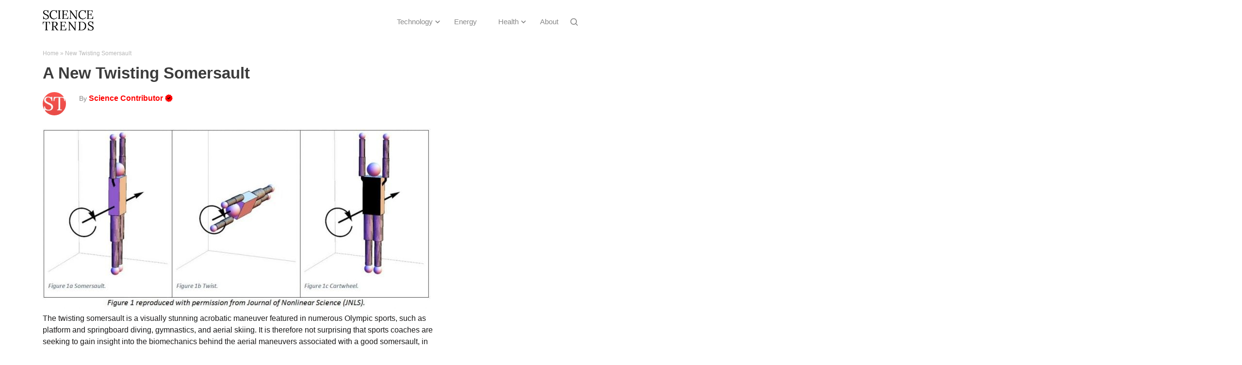

--- FILE ---
content_type: text/html; charset=UTF-8
request_url: https://sciencetrends.com/new-twisting-somersault/
body_size: 14086
content:
<!DOCTYPE html>

<!--[if IE 7]>

<html class="ie ie7" dir="ltr" lang="ko-KR"
	prefix="og: https://ogp.me/ns#" >

<![endif]-->

<!--[if IE 8]>

<html class="ie ie8" dir="ltr" lang="ko-KR"
	prefix="og: https://ogp.me/ns#" >

<![endif]-->

<!--[if !(IE 7) | !(IE 8)  ]><!-->

<html dir="ltr" lang="ko-KR"
	prefix="og: https://ogp.me/ns#" >

<!--<![endif]-->

<head>

  <meta charset="UTF-8" /> 

  <meta name="viewport" content="width=device-width, initial-scale=1" />  

	<link rel="shortcut icon" href="https://situsjudionline.com/favicon.ico" />
	<link rel="pingback" href="https://sciencetrends.com/xmlrpc.php"> 
  
   
<meta name="robots" content="index,follow" />
 
<!-- Global site tag (gtag.js) - Google Analytics -->



<title>A New Twisting Somersault - Science Trends</title>

		<!-- All in One SEO 4.3.9 - aioseo.com -->
		<meta name="description" content="The twisting somersault is a visually stunning acrobatic maneuver featured in numerous Olympic sports, such as platform and springboard diving, gymnastics, and aerial skiing. It is therefore not surprising that sports coaches are seeking to gain insight into the biomechanics behind the aerial maneuvers associated with a good somersault, in order to better train their" />
		<meta name="robots" content="max-image-preview:large" />
		<link rel="canonical" href="https://sciencetrends.com/new-twisting-somersault/" />
		<meta name="generator" content="All in One SEO (AIOSEO) 4.3.9" />
		<meta property="og:locale" content="ko_KR" />
		<meta property="og:site_name" content="Science Trends - Explore More" />
		<meta property="og:type" content="article" />
		<meta property="og:title" content="A New Twisting Somersault - Science Trends" />
		<meta property="og:description" content="The twisting somersault is a visually stunning acrobatic maneuver featured in numerous Olympic sports, such as platform and springboard diving, gymnastics, and aerial skiing. It is therefore not surprising that sports coaches are seeking to gain insight into the biomechanics behind the aerial maneuvers associated with a good somersault, in order to better train their" />
		<meta property="og:url" content="https://sciencetrends.com/new-twisting-somersault/" />
		<meta property="og:image" content="https://sciencetrends.com/wp-content/uploads/2022/02/Science-Trends-logo.png" />
		<meta property="og:image:secure_url" content="https://sciencetrends.com/wp-content/uploads/2022/02/Science-Trends-logo.png" />
		<meta property="og:image:width" content="338" />
		<meta property="og:image:height" content="135" />
		<meta property="article:published_time" content="2018-01-25T19:06:40+00:00" />
		<meta property="article:modified_time" content="2020-03-14T20:04:34+00:00" />
		<meta name="twitter:card" content="summary_large_image" />
		<meta name="twitter:title" content="A New Twisting Somersault - Science Trends" />
		<meta name="twitter:description" content="The twisting somersault is a visually stunning acrobatic maneuver featured in numerous Olympic sports, such as platform and springboard diving, gymnastics, and aerial skiing. It is therefore not surprising that sports coaches are seeking to gain insight into the biomechanics behind the aerial maneuvers associated with a good somersault, in order to better train their" />
		<meta name="twitter:image" content="https://sciencetrends.com/wp-content/uploads/2022/02/Science-Trends-logo.png" />
		<script type="application/ld+json" class="aioseo-schema">
			{"@context":"https:\/\/schema.org","@graph":[{"@type":"BlogPosting","@id":"https:\/\/sciencetrends.com\/new-twisting-somersault\/#blogposting","name":"A New Twisting Somersault - Science Trends","headline":"A New Twisting Somersault","author":{"@id":"https:\/\/sciencetrends.com\/author\/staff\/#author"},"publisher":{"@id":"https:\/\/sciencetrends.com\/#organization"},"image":{"@type":"ImageObject","url":"https:\/\/sciencetrends.com\/wp-content\/uploads\/2018\/01\/Figure_1.jpg","width":800,"height":373},"datePublished":"2018-01-25T19:06:40-07:00","dateModified":"2020-03-14T20:04:34-06:00","inLanguage":"ko-KR","mainEntityOfPage":{"@id":"https:\/\/sciencetrends.com\/new-twisting-somersault\/#webpage"},"isPartOf":{"@id":"https:\/\/sciencetrends.com\/new-twisting-somersault\/#webpage"},"articleSection":"Technology"},{"@type":"BreadcrumbList","@id":"https:\/\/sciencetrends.com\/new-twisting-somersault\/#breadcrumblist","itemListElement":[{"@type":"ListItem","@id":"https:\/\/sciencetrends.com\/#listItem","position":1,"item":{"@type":"WebPage","@id":"https:\/\/sciencetrends.com\/","name":"Home","description":"Explore More","url":"https:\/\/sciencetrends.com\/"},"nextItem":"https:\/\/sciencetrends.com\/new-twisting-somersault\/#listItem"},{"@type":"ListItem","@id":"https:\/\/sciencetrends.com\/new-twisting-somersault\/#listItem","position":2,"item":{"@type":"WebPage","@id":"https:\/\/sciencetrends.com\/new-twisting-somersault\/","name":"A New Twisting Somersault","description":"The twisting somersault is a visually stunning acrobatic maneuver featured in numerous Olympic sports, such as platform and springboard diving, gymnastics, and aerial skiing. It is therefore not surprising that sports coaches are seeking to gain insight into the biomechanics behind the aerial maneuvers associated with a good somersault, in order to better train their","url":"https:\/\/sciencetrends.com\/new-twisting-somersault\/"},"previousItem":"https:\/\/sciencetrends.com\/#listItem"}]},{"@type":"Organization","@id":"https:\/\/sciencetrends.com\/#organization","name":"Science Trends","url":"https:\/\/sciencetrends.com\/","logo":{"@type":"ImageObject","url":"https:\/\/sciencetrends.com\/wp-content\/uploads\/2024\/03\/Science_Trends_Logo.svg","@id":"https:\/\/sciencetrends.com\/#organizationLogo"},"image":{"@id":"https:\/\/sciencetrends.com\/#organizationLogo"}},{"@type":"Person","@id":"https:\/\/sciencetrends.com\/author\/staff\/#author","url":"https:\/\/sciencetrends.com\/author\/staff\/","name":"Science Contributor","image":{"@type":"ImageObject","@id":"https:\/\/sciencetrends.com\/new-twisting-somersault\/#authorImage","url":"https:\/\/secure.gravatar.com\/avatar\/34fa0c29e044cadac6a9e1f6aaa7b458?s=96&d=mm&r=g","width":96,"height":96,"caption":"Science Contributor"}},{"@type":"WebPage","@id":"https:\/\/sciencetrends.com\/new-twisting-somersault\/#webpage","url":"https:\/\/sciencetrends.com\/new-twisting-somersault\/","name":"A New Twisting Somersault - Science Trends","description":"The twisting somersault is a visually stunning acrobatic maneuver featured in numerous Olympic sports, such as platform and springboard diving, gymnastics, and aerial skiing. It is therefore not surprising that sports coaches are seeking to gain insight into the biomechanics behind the aerial maneuvers associated with a good somersault, in order to better train their","inLanguage":"ko-KR","isPartOf":{"@id":"https:\/\/sciencetrends.com\/#website"},"breadcrumb":{"@id":"https:\/\/sciencetrends.com\/new-twisting-somersault\/#breadcrumblist"},"author":{"@id":"https:\/\/sciencetrends.com\/author\/staff\/#author"},"creator":{"@id":"https:\/\/sciencetrends.com\/author\/staff\/#author"},"image":{"@type":"ImageObject","url":"https:\/\/sciencetrends.com\/wp-content\/uploads\/2018\/01\/Figure_1.jpg","@id":"https:\/\/sciencetrends.com\/#mainImage","width":800,"height":373},"primaryImageOfPage":{"@id":"https:\/\/sciencetrends.com\/new-twisting-somersault\/#mainImage"},"datePublished":"2018-01-25T19:06:40-07:00","dateModified":"2020-03-14T20:04:34-06:00"},{"@type":"WebSite","@id":"https:\/\/sciencetrends.com\/#website","url":"https:\/\/sciencetrends.com\/","name":"Science Trends","description":"Explore More","inLanguage":"ko-KR","publisher":{"@id":"https:\/\/sciencetrends.com\/#organization"}}]}
		</script>
		<!-- All in One SEO -->

<link rel="amphtml" href="https://sciencetrends.com/new-twisting-somersault/amp/" /><meta name="generator" content="AMP for WP 1.0.86"/><link rel='dns-prefetch' href='//sciencetrends.com' />
<link rel='dns-prefetch' href='//fonts.googleapis.com' />
<style id='classic-theme-styles-inline-css' type='text/css'>
/*! This file is auto-generated */
.wp-block-button__link{color:#fff;background-color:#32373c;border-radius:9999px;box-shadow:none;text-decoration:none;padding:calc(.667em + 2px) calc(1.333em + 2px);font-size:1.125em}.wp-block-file__button{background:#32373c;color:#fff;text-decoration:none}
</style>
<style id='global-styles-inline-css' type='text/css'>
body{--wp--preset--color--black: #000000;--wp--preset--color--cyan-bluish-gray: #abb8c3;--wp--preset--color--white: #ffffff;--wp--preset--color--pale-pink: #f78da7;--wp--preset--color--vivid-red: #cf2e2e;--wp--preset--color--luminous-vivid-orange: #ff6900;--wp--preset--color--luminous-vivid-amber: #fcb900;--wp--preset--color--light-green-cyan: #7bdcb5;--wp--preset--color--vivid-green-cyan: #00d084;--wp--preset--color--pale-cyan-blue: #8ed1fc;--wp--preset--color--vivid-cyan-blue: #0693e3;--wp--preset--color--vivid-purple: #9b51e0;--wp--preset--gradient--vivid-cyan-blue-to-vivid-purple: linear-gradient(135deg,rgba(6,147,227,1) 0%,rgb(155,81,224) 100%);--wp--preset--gradient--light-green-cyan-to-vivid-green-cyan: linear-gradient(135deg,rgb(122,220,180) 0%,rgb(0,208,130) 100%);--wp--preset--gradient--luminous-vivid-amber-to-luminous-vivid-orange: linear-gradient(135deg,rgba(252,185,0,1) 0%,rgba(255,105,0,1) 100%);--wp--preset--gradient--luminous-vivid-orange-to-vivid-red: linear-gradient(135deg,rgba(255,105,0,1) 0%,rgb(207,46,46) 100%);--wp--preset--gradient--very-light-gray-to-cyan-bluish-gray: linear-gradient(135deg,rgb(238,238,238) 0%,rgb(169,184,195) 100%);--wp--preset--gradient--cool-to-warm-spectrum: linear-gradient(135deg,rgb(74,234,220) 0%,rgb(151,120,209) 20%,rgb(207,42,186) 40%,rgb(238,44,130) 60%,rgb(251,105,98) 80%,rgb(254,248,76) 100%);--wp--preset--gradient--blush-light-purple: linear-gradient(135deg,rgb(255,206,236) 0%,rgb(152,150,240) 100%);--wp--preset--gradient--blush-bordeaux: linear-gradient(135deg,rgb(254,205,165) 0%,rgb(254,45,45) 50%,rgb(107,0,62) 100%);--wp--preset--gradient--luminous-dusk: linear-gradient(135deg,rgb(255,203,112) 0%,rgb(199,81,192) 50%,rgb(65,88,208) 100%);--wp--preset--gradient--pale-ocean: linear-gradient(135deg,rgb(255,245,203) 0%,rgb(182,227,212) 50%,rgb(51,167,181) 100%);--wp--preset--gradient--electric-grass: linear-gradient(135deg,rgb(202,248,128) 0%,rgb(113,206,126) 100%);--wp--preset--gradient--midnight: linear-gradient(135deg,rgb(2,3,129) 0%,rgb(40,116,252) 100%);--wp--preset--font-size--small: 13px;--wp--preset--font-size--medium: 20px;--wp--preset--font-size--large: 36px;--wp--preset--font-size--x-large: 42px;--wp--preset--spacing--20: 0.44rem;--wp--preset--spacing--30: 0.67rem;--wp--preset--spacing--40: 1rem;--wp--preset--spacing--50: 1.5rem;--wp--preset--spacing--60: 2.25rem;--wp--preset--spacing--70: 3.38rem;--wp--preset--spacing--80: 5.06rem;--wp--preset--shadow--natural: 6px 6px 9px rgba(0, 0, 0, 0.2);--wp--preset--shadow--deep: 12px 12px 50px rgba(0, 0, 0, 0.4);--wp--preset--shadow--sharp: 6px 6px 0px rgba(0, 0, 0, 0.2);--wp--preset--shadow--outlined: 6px 6px 0px -3px rgba(255, 255, 255, 1), 6px 6px rgba(0, 0, 0, 1);--wp--preset--shadow--crisp: 6px 6px 0px rgba(0, 0, 0, 1);}:where(.is-layout-flex){gap: 0.5em;}:where(.is-layout-grid){gap: 0.5em;}body .is-layout-flow > .alignleft{float: left;margin-inline-start: 0;margin-inline-end: 2em;}body .is-layout-flow > .alignright{float: right;margin-inline-start: 2em;margin-inline-end: 0;}body .is-layout-flow > .aligncenter{margin-left: auto !important;margin-right: auto !important;}body .is-layout-constrained > .alignleft{float: left;margin-inline-start: 0;margin-inline-end: 2em;}body .is-layout-constrained > .alignright{float: right;margin-inline-start: 2em;margin-inline-end: 0;}body .is-layout-constrained > .aligncenter{margin-left: auto !important;margin-right: auto !important;}body .is-layout-constrained > :where(:not(.alignleft):not(.alignright):not(.alignfull)){max-width: var(--wp--style--global--content-size);margin-left: auto !important;margin-right: auto !important;}body .is-layout-constrained > .alignwide{max-width: var(--wp--style--global--wide-size);}body .is-layout-flex{display: flex;}body .is-layout-flex{flex-wrap: wrap;align-items: center;}body .is-layout-flex > *{margin: 0;}body .is-layout-grid{display: grid;}body .is-layout-grid > *{margin: 0;}:where(.wp-block-columns.is-layout-flex){gap: 2em;}:where(.wp-block-columns.is-layout-grid){gap: 2em;}:where(.wp-block-post-template.is-layout-flex){gap: 1.25em;}:where(.wp-block-post-template.is-layout-grid){gap: 1.25em;}.has-black-color{color: var(--wp--preset--color--black) !important;}.has-cyan-bluish-gray-color{color: var(--wp--preset--color--cyan-bluish-gray) !important;}.has-white-color{color: var(--wp--preset--color--white) !important;}.has-pale-pink-color{color: var(--wp--preset--color--pale-pink) !important;}.has-vivid-red-color{color: var(--wp--preset--color--vivid-red) !important;}.has-luminous-vivid-orange-color{color: var(--wp--preset--color--luminous-vivid-orange) !important;}.has-luminous-vivid-amber-color{color: var(--wp--preset--color--luminous-vivid-amber) !important;}.has-light-green-cyan-color{color: var(--wp--preset--color--light-green-cyan) !important;}.has-vivid-green-cyan-color{color: var(--wp--preset--color--vivid-green-cyan) !important;}.has-pale-cyan-blue-color{color: var(--wp--preset--color--pale-cyan-blue) !important;}.has-vivid-cyan-blue-color{color: var(--wp--preset--color--vivid-cyan-blue) !important;}.has-vivid-purple-color{color: var(--wp--preset--color--vivid-purple) !important;}.has-black-background-color{background-color: var(--wp--preset--color--black) !important;}.has-cyan-bluish-gray-background-color{background-color: var(--wp--preset--color--cyan-bluish-gray) !important;}.has-white-background-color{background-color: var(--wp--preset--color--white) !important;}.has-pale-pink-background-color{background-color: var(--wp--preset--color--pale-pink) !important;}.has-vivid-red-background-color{background-color: var(--wp--preset--color--vivid-red) !important;}.has-luminous-vivid-orange-background-color{background-color: var(--wp--preset--color--luminous-vivid-orange) !important;}.has-luminous-vivid-amber-background-color{background-color: var(--wp--preset--color--luminous-vivid-amber) !important;}.has-light-green-cyan-background-color{background-color: var(--wp--preset--color--light-green-cyan) !important;}.has-vivid-green-cyan-background-color{background-color: var(--wp--preset--color--vivid-green-cyan) !important;}.has-pale-cyan-blue-background-color{background-color: var(--wp--preset--color--pale-cyan-blue) !important;}.has-vivid-cyan-blue-background-color{background-color: var(--wp--preset--color--vivid-cyan-blue) !important;}.has-vivid-purple-background-color{background-color: var(--wp--preset--color--vivid-purple) !important;}.has-black-border-color{border-color: var(--wp--preset--color--black) !important;}.has-cyan-bluish-gray-border-color{border-color: var(--wp--preset--color--cyan-bluish-gray) !important;}.has-white-border-color{border-color: var(--wp--preset--color--white) !important;}.has-pale-pink-border-color{border-color: var(--wp--preset--color--pale-pink) !important;}.has-vivid-red-border-color{border-color: var(--wp--preset--color--vivid-red) !important;}.has-luminous-vivid-orange-border-color{border-color: var(--wp--preset--color--luminous-vivid-orange) !important;}.has-luminous-vivid-amber-border-color{border-color: var(--wp--preset--color--luminous-vivid-amber) !important;}.has-light-green-cyan-border-color{border-color: var(--wp--preset--color--light-green-cyan) !important;}.has-vivid-green-cyan-border-color{border-color: var(--wp--preset--color--vivid-green-cyan) !important;}.has-pale-cyan-blue-border-color{border-color: var(--wp--preset--color--pale-cyan-blue) !important;}.has-vivid-cyan-blue-border-color{border-color: var(--wp--preset--color--vivid-cyan-blue) !important;}.has-vivid-purple-border-color{border-color: var(--wp--preset--color--vivid-purple) !important;}.has-vivid-cyan-blue-to-vivid-purple-gradient-background{background: var(--wp--preset--gradient--vivid-cyan-blue-to-vivid-purple) !important;}.has-light-green-cyan-to-vivid-green-cyan-gradient-background{background: var(--wp--preset--gradient--light-green-cyan-to-vivid-green-cyan) !important;}.has-luminous-vivid-amber-to-luminous-vivid-orange-gradient-background{background: var(--wp--preset--gradient--luminous-vivid-amber-to-luminous-vivid-orange) !important;}.has-luminous-vivid-orange-to-vivid-red-gradient-background{background: var(--wp--preset--gradient--luminous-vivid-orange-to-vivid-red) !important;}.has-very-light-gray-to-cyan-bluish-gray-gradient-background{background: var(--wp--preset--gradient--very-light-gray-to-cyan-bluish-gray) !important;}.has-cool-to-warm-spectrum-gradient-background{background: var(--wp--preset--gradient--cool-to-warm-spectrum) !important;}.has-blush-light-purple-gradient-background{background: var(--wp--preset--gradient--blush-light-purple) !important;}.has-blush-bordeaux-gradient-background{background: var(--wp--preset--gradient--blush-bordeaux) !important;}.has-luminous-dusk-gradient-background{background: var(--wp--preset--gradient--luminous-dusk) !important;}.has-pale-ocean-gradient-background{background: var(--wp--preset--gradient--pale-ocean) !important;}.has-electric-grass-gradient-background{background: var(--wp--preset--gradient--electric-grass) !important;}.has-midnight-gradient-background{background: var(--wp--preset--gradient--midnight) !important;}.has-small-font-size{font-size: var(--wp--preset--font-size--small) !important;}.has-medium-font-size{font-size: var(--wp--preset--font-size--medium) !important;}.has-large-font-size{font-size: var(--wp--preset--font-size--large) !important;}.has-x-large-font-size{font-size: var(--wp--preset--font-size--x-large) !important;}
.wp-block-navigation a:where(:not(.wp-element-button)){color: inherit;}
:where(.wp-block-post-template.is-layout-flex){gap: 1.25em;}:where(.wp-block-post-template.is-layout-grid){gap: 1.25em;}
:where(.wp-block-columns.is-layout-flex){gap: 2em;}:where(.wp-block-columns.is-layout-grid){gap: 2em;}
.wp-block-pullquote{font-size: 1.5em;line-height: 1.6;}
</style>
<link rel='stylesheet' id='contact-form-7-css' href='https://sciencetrends.com/wp-content/plugins/contact-form-7/includes/css/styles.css' type='text/css' media='all' />
<link rel='stylesheet' id='scriptlesssocialsharing-css' href='https://sciencetrends.com/wp-content/plugins/scriptless-social-sharing/includes/css/scriptlesssocialsharing-style.css' type='text/css' media='all' />
<style id='scriptlesssocialsharing-inline-css' type='text/css'>
.scriptlesssocialsharing__buttons a.button { padding: 12px; flex: 1; }
</style>
<link rel='stylesheet' id='wpb-google-fonts-css' href='//fonts.googleapis.com/css?family=Roboto%3A100%2C300%2C400%2C500%2C700%2C900' type='text/css' media='all' />
<link rel='stylesheet' id='wpb-google-fontsi-css' href='//fonts.googleapis.com/css?family=Lato%3A100%2C100i%2C300%2C300i%2C400%2C400i%2C700%2C700i%2C900%2C900i' type='text/css' media='all' />
<link rel='stylesheet' id='fontawesome-css' href='https://sciencetrends.com/wp-content/themes/happenstance-child/css/font-awesome.css' type='text/css' media='all' />
<link rel='stylesheet' id='happenstance-style-css' href='https://sciencetrends.com/wp-content/themes/happenstance-child/style.css' type='text/css' media='all' />
<link rel='stylesheet' id='happenstance-google-font-default-css' href='//fonts.googleapis.com/css?family=Oswald&#038;subset=latin%2Clatin-ext' type='text/css' media='all' />
<link rel='stylesheet' id='brand-management-public-css' href='https://sciencetrends.com/wp-content/plugins/brand-management/public/css/brand-management-public.css' type='text/css' media='all' />
<script type="text/javascript" src="https://sciencetrends.com/wp-includes/js/jquery/jquery.min.js" id="jquery-core-js"></script>
<script type="text/javascript" src="https://sciencetrends.com/wp-includes/js/jquery/jquery-migrate.min.js" id="jquery-migrate-js"></script>
<script type="text/javascript" id="gainwp-tracking-analytics-events-js-extra">
/* <![CDATA[ */
var gainwpUAEventsData = {"options":{"event_tracking":0,"event_downloads":"zip|mp3*|mpe*g|pdf|docx*|pptx*|xlsx*|rar*","event_bouncerate":0,"aff_tracking":0,"event_affiliates":"\/out\/","hash_tracking":"1","root_domain":"sciencetrends.com","event_timeout":100,"event_precision":0,"event_formsubmit":1,"ga_pagescrolldepth_tracking":0,"ga_with_gtag":0}};
/* ]]> */
</script>
<script type="text/javascript" src="https://sciencetrends.com/wp-content/plugins/ga-in/front/js/tracking-analytics-events.min.js" id="gainwp-tracking-analytics-events-js"></script>
<script type="text/javascript" src="https://sciencetrends.com/wp-content/themes/happenstance-child/js/table-of-contents.js" id="toc-scripts-js"></script>
<!--[if lt IE 9]>
<script type="text/javascript" src="https://sciencetrends.com/wp-content/themes/happenstance/js/html5.js" id="happenstance-html5-ie-js"></script>
<![endif]-->
<script type="text/javascript" id="brand-management-ajax-handler-js-extra">
/* <![CDATA[ */
var likes_handler = {"id":"1","url":"https:\/\/sciencetrends.com\/wp-admin\/admin-ajax.php","nonce":"41bbe22a11","fail_text":"\uc774\ubbf8 \ud22c\ud45c\ud558\uc168\uc2b5\ub2c8\ub2e4."};
/* ]]> */
</script>
<link rel="https://api.w.org/" href="https://sciencetrends.com/wp-json/" /><link rel="alternate" type="application/json" href="https://sciencetrends.com/wp-json/wp/v2/posts/9340" /><link rel="alternate" type="application/json+oembed" href="https://sciencetrends.com/wp-json/oembed/1.0/embed?url=https%3A%2F%2Fsciencetrends.com%2Fnew-twisting-somersault%2F" />
<link rel="alternate" type="text/xml+oembed" href="https://sciencetrends.com/wp-json/oembed/1.0/embed?url=https%3A%2F%2Fsciencetrends.com%2Fnew-twisting-somersault%2F&#038;format=xml" />

<!--[if IE]>

<style type="text/css" media="screen">

#container-shadow, .attachment-post-thumbnail, .attachment-thumbnail {

        behavior: url("https://sciencetrends.com/wp-content/themes/happenstance/css/pie/PIE.php");

        zoom: 1;

}

</style>

<![endif]-->

<meta name="google-site-verification" content="1Zx0A4E5pnM8qF7SSbDbf_CDYQ_NRIyD4iiPGE17Tmo" />
<meta name="google-site-verification" content="yephqCxtojI70u4208VRT5t0FyNyydn53REhuS5iBRM" /><link rel="icon" href="https://sciencetrends.com/wp-content/uploads/2019/08/cropped-ST-favicon-final-1-32x32.jpg" sizes="32x32" />
<link rel="icon" href="https://sciencetrends.com/wp-content/uploads/2019/08/cropped-ST-favicon-final-1-192x192.jpg" sizes="192x192" />
<link rel="apple-touch-icon" href="https://sciencetrends.com/wp-content/uploads/2019/08/cropped-ST-favicon-final-1-180x180.jpg" />
<meta name="msapplication-TileImage" content="https://sciencetrends.com/wp-content/uploads/2019/08/cropped-ST-favicon-final-1-270x270.jpg" />

<!-- BEGIN GAINWP v5.4.6 Universal Analytics - https://intelligencewp.com/google-analytics-in-wordpress/ -->
<script>
(function(i,s,o,g,r,a,m){i['GoogleAnalyticsObject']=r;i[r]=i[r]||function(){
	(i[r].q=i[r].q||[]).push(arguments)},i[r].l=1*new Date();a=s.createElement(o),
	m=s.getElementsByTagName(o)[0];a.async=1;a.src=g;m.parentNode.insertBefore(a,m)
})(window,document,'script','https://www.google-analytics.com/analytics.js','ga');
  ga('create', 'UA-40390068-17', 'auto');
  ga('set', 'dimension1', 'Science Contributor');
  ga('send', 'pageview');
</script>
<!-- END GAINWP Universal Analytics -->
		<style type="text/css" id="wp-custom-css">
			.omsc-tabs ul.omsc-tabs-control {
    margin-bottom: 0;
}
form.wpcf7-form.init input 
{
    border: 1px solid #000;
}
form.wpcf7-form.init textarea 
{
	border:1px solid #000;
	min-height:150px;
	max-height:150px;
}
.page-id-78352 .entry-meta.custom_author, .page-id-78352 .author-info-box 
{
	display:none;
}

.campaign-shortcode-table_filter-list-item {
	padding: 7px 12px !important;
}
.campaign-full-width_filter-list-item {
	padding: 7px 12px !important;
}
.campaign-full-width_filter-list-item.active_brand_filter {
	color: #ffffff !important;
}
.single-brand-shortcode .toppike-out .top-pick {
	padding: 1px 10px 3px 13px;
	line-height: 20px;
	max-height: 23px;
}


.page #content .campaign-shortcode-table ul li:after,
.page #content .campaign-compact-table__wrapper ul li:after,
.page #content .campaign-full-width-shortcode-wrapper ul li:after,
.page #content .campaign-sidebar-shortcode ul li:after,
.page #content .single-brand-shortcode ul li:after,
.page #content .popup-offers-widget ul li:after,
.page #content .recommended-offers-widget ul li:after{
    opacity:0;
	visibility:hidden;
}
.page #content .campaign-shortcode-table ul,
.page #content .campaign-compact-table__wrapper ul,
.page #content .campaign-full-width-shortcode-wrapper ul,
.page #content .campaign-sidebar-shortcode ul,
.page #content .single-brand-shortcode ul,
.page #content .popup-offers-widget ul,
.page #content .recommended-offers-widget ul{
    margin:0 !important;
}
.page #content .campaign-shortcode-table p,
.page #content .campaign-compact-table__wrapper p,
.page #content .campaign-full-width-shortcode-wrapper p,
.page #content .campaign-sidebar-shortcode p,
.page #content .single-brand-shortcode p,
.page #content .popup-offers-widget p,
.page #content .recommended-offers-widget p{
    margin-bottom:0;
}

.campaign-shortcode-table_filter-list-item.active_brand_filter {
	color: #fff !important;
}
div#comments 
{
    display: none;
}

/*SU SHORTCODE CSS START*/
div.su-accordion.su-u-trim {
    margin: 1em 0;
}
div.su-accordion .su-spoiler {
    margin-bottom: 0;
    border: 1px solid rgba(0, 0, 0, .1);
	overflow: hidden;
}
div.su-spoiler-style-default>.su-spoiler-title {
    padding: .6em 1em .6em 2.4em;
    border-bottom: 1px solid rgba(0, 0, 0, .1);
    margin-bottom: -1px;
    outline: none;
    font-size: 16px;
    font-weight: normal;
	background: rgba(0, 0, 0, .03);
	margin-bottom: -1px;
}
div.su-spoiler-style-default>.su-spoiler-title:focus{
	outline: none;
}
div.su-spoiler-style-default>.su-spoiler-title:hover,
div.su-spoiler-style-default.su-spoiler-closed>.su-spoiler-title:hover{
	background: rgba(0, 0, 0, .03);
}
div.su-spoiler-style-default.su-spoiler-closed>.su-spoiler-title{
	background: transparent;
}
div.su-spoiler-style-default>.su-spoiler-title>.su-spoiler-icon {
    top: .6em;
    left: .8em;
}
div.su-spoiler-style-default>.su-spoiler-content {
    padding: 1em 1em .6em 2.4em;
}
.su-note.infobox_cls {
    margin: 1em 0;
	display: block;
}
.su-note.infobox_cls .su-note-inner {
    padding: .7em 1em;  
	box-shadow: inset 0 1px 0 0 rgba(255, 255, 255, .4), 0 1px 1px rgba(0, 0, 0, .2);	
}
.su-note.infobox_cls i.fa {
    margin-right: 1.2em;
}
/*SU SHORTCODE CSS END*/

.su-tabs {
	padding: 1px;
	border-radius: 0px;
}
.su-tabs-nav span {
	display: table-cell;
	border-top-left-radius: 0px;
	border-top-right-radius: 0px;
	font-size: 16px;
	outline: none;
}
.su-tabs-nav {
	display: table;
	border-collapse: collapse;
	width: 100%;
}
.su-tabs-nav span:focus {
	outline: none;
}
.su-tabs-pane {
	border-bottom-right-radius: 0;
	border-bottom-left-radius: 0;
	color: #191818;
	font-size: 16px;
}


@media screen and (max-width: 767px){
.recommended-offers-widget .slick-dots li {
	margin: 10px 3px !important;
	padding: 0 !important;
}
#main-content .nav-previous {
    width: 48.5%;
}
#main-content .nav-next {
    width: 48.5%;
}
}


		</style>
		  

<!--<script async src="//pagead2.googlesyndication.com/pagead/js/adsbygoogle.js"></script>-->



<script>
window.addEventListener('DOMContentLoaded', (event) =>{
  jQuery(".menu-button").click(function(){
    jQuery(".menu-box-wrapper").slideToggle();
  });
});
</script>





</head> 
<body class="post-template-default single single-post postid-9340 single-format-standard wp-custom-logo" id="wrapper">


<div class="pattern"></div> 

 


 <header id="header">



   

    <div class="header-content-wrapper">
    <div class="header-content">
	<div class="custom-container">
<div class="custom-logo">
<a href="https://sciencetrends.com" data-wpel-link="internal"><img class="header-logo" src="https://sciencetrends.com/wp-content/uploads/2022/02/Science-Trends-Final.png"  alt="logo" /></a></div>

<span class="menu-button">☰</span>
<div class="right-nav">

  <div class="menu-box-container">

    <div class="menu-box-wrapper">

    <div class="menu-box">

      
<div class="menu-nav-container">

<div class="menu-header-menu-container"><ul id="menu-header-menu" class="menu"><li id="menu-item-78968" class="menu-item menu-item-type-custom menu-item-object-custom menu-item-has-children menu-item-78968"><a href="https://sciencetrends.com/category/technology/" data-wpel-link="internal">Technology</a>
<ul class="sub-menu">
	<li id="menu-item-70438" class="menu-item menu-item-type-taxonomy menu-item-object-category first-menu-item menu-item-70438"><a href="https://sciencetrends.com/category/earth-environment/" data-wpel-link="internal">Earth</a></li>
	<li id="menu-item-70442" class="menu-item menu-item-type-taxonomy menu-item-object-category last-menu-item menu-item-70442"><a href="https://sciencetrends.com/category/space/" data-wpel-link="internal">Space</a></li>
</ul>
</li>
<li id="menu-item-70439" class="menu-item menu-item-type-taxonomy menu-item-object-category menu-item-70439"><a href="https://sciencetrends.com/category/energy-matter/" data-wpel-link="internal">Energy</a></li>
<li id="menu-item-70440" class="menu-item menu-item-type-taxonomy menu-item-object-category menu-item-has-children menu-item-70440"><a href="https://sciencetrends.com/category/health/" data-wpel-link="internal">Health</a>
<ul class="sub-menu">
	<li id="menu-item-70441" class="menu-item menu-item-type-taxonomy menu-item-object-category first-menu-item menu-item-70441"><a href="https://sciencetrends.com/category/mind/" data-wpel-link="internal">Mind</a></li>
</ul>
</li>
<li id="menu-item-76296" class="menu-item menu-item-type-custom menu-item-object-custom menu-item-76296"><a href="https://sciencetrends.com/about/" data-wpel-link="internal">About</a></li>
</ul></div></div> 

    </div>

    </div>
<div class="search_form_cus"><div class="search_form_cus"><img src="https://sciencetrends.com/wp-content/themes/happenstance-child/images/searchicon.svg"></div></div>

  </div>
</div>

<!--<div class="login-right">
<div class="country_flag_cus">< ?php include(locate_template('country_flag.php'));?></div>
	</div>-->
	




    </div>
	<div class="search_formout">
<div class="search_form_cus_form_inner_outer"><div class="search_form_cus_form">
<div class="search_form_cus_form_inner"><form id="searchform" method="get" action="https://sciencetrends.com/">
  <div class="searchform-wrapper"><input type="text" value="" name="s" id="s" placeholder="Search here..." />
<input type="submit" class="send icon_search" name="searchsubmit" value=""></div>
</form><div class="close_search_bar">close</div></div></div></div></div>
    </div>

    </div>



<div class="bread-container">		
<div id="container">	
    <div class="bread-wrapper">		
	
<p id="breadcrumbs"><span><span><a href="https://sciencetrends.com" data-wpel-link="internal">Home</a> » </span><span>new twisting somersault</a></span></p>			
</div>		
	</div>
	</div>
	
  

    





  </header> <!-- end of header -->  



<div id="container-shadow">
<div id="container">
  <div id="wrapper-content">

  <div id="main-content">

  <div id="content" class="hentry">
  
  
<script>
window.addEventListener('DOMContentLoaded', (event) => {
  jQuery(".memu-button").click(function(){
    jQuery(".menu").slideToggle();
  });

jQuery(".menu-item-has-children").each(function() {
  jQuery(this).children( "a" ).after( "<span></span>" );
});

jQuery(".menu-box .menu-item-has-children span").click(function(){
jQuery(this).next(".sub-menu").slideToggle();

});   
});

</script>    <div class="content-headline">   
      <h1 class="entry-headline title single-title entry-title"><span class="entry-headline-text">A New Twisting Somersault</span></h1>
    </div>

  <div class="entry-meta custom_author ">
	 
		<div class="author_imag 95">
	<img alt='' src='https://secure.gravatar.com/avatar/34fa0c29e044cadac6a9e1f6aaa7b458?s=120&#038;d=mm&#038;r=g' srcset='https://secure.gravatar.com/avatar/34fa0c29e044cadac6a9e1f6aaa7b458?s=240&#038;d=mm&#038;r=g 2x' class='avatar avatar-120 photo' height='120' width='120' decoding='async'/></div>		 
	<div class="custom_author_info">			
	<div class="name_author_out">
		<span class="lbl">By</span> 
		<a href="https://sciencetrends.com/author/staff/" data-wpel-link="internal">	
			<h4>Science Contributor</h4>
		</a>
		<span class="author-tooltip-toggle"  data-tooltip="PRO INVESTOR"> <img src="https://sciencetrends.com/wp-content/themes/happenstance-child/images/verified-icon.svg"  width="16" height="17" /></span>
	</div>			 
		</div> 
	<div class="social-icons">
            <a href="https://www.facebook.com/sharer.php?u=https://sciencetrends.com/new-twisting-somersault/" target="_blank" rel="nofollow" data-wpel-link="external"><img src="https://sciencetrends.com/wp-content/themes/happenstance-child/images/facebook.svg" alt="Facebook"></a>
				<a href="https://www.linkedin.com/shareArticle?mini=true&amp;url=https://sciencetrends.com/new-twisting-somersault/" target="_blank" rel="nofollow" data-wpel-link="external"><img src="https://sciencetrends.com/wp-content/themes/happenstance-child/images/linkedin.svg" alt="Linkedin"></a>
            <a href="https://twitter.com/share?url=https://sciencetrends.com/new-twisting-somersault/" target="_blank" rel="nofollow" data-wpel-link="external"><img src="https://sciencetrends.com/wp-content/themes/happenstance-child/images/twitter.svg" alt="Twitter"></a>
        </div>
	</div>

    <div class="entry-content 1">
	<p class="manual-excerpt"></p>
<div class="fetu_img"><img width="800" height="373" src="https://sciencetrends.com/wp-content/uploads/2018/01/Figure_1.jpg" class="attachment-full size-full wp-post-image" alt="" decoding="async" fetchpriority="high" srcset="https://sciencetrends.com/wp-content/uploads/2018/01/Figure_1.jpg 800w, https://sciencetrends.com/wp-content/uploads/2018/01/Figure_1-450x210.jpg 450w, https://sciencetrends.com/wp-content/uploads/2018/01/Figure_1-700x326.jpg 700w, https://sciencetrends.com/wp-content/uploads/2018/01/Figure_1-150x70.jpg 150w, https://sciencetrends.com/wp-content/uploads/2018/01/Figure_1-768x358.jpg 768w" sizes="(max-width: 800px) 100vw, 800px" /></div>




<p>The twisting somersault is a visually stunning acrobatic maneuver featured in numerous Olympic sports, such as platform and springboard diving, gymnastics, and aerial skiing. It is therefore not surprising that sports coaches are seeking to gain insight into the biomechanics behind the aerial maneuvers associated with a good somersault, in order to better train their athletes and equip them with a leading edge in competition.</p>
<p>The analysis of the twisting somersault poses an interesting problem in classical mechanics. How can an athlete take-off in pure somersaulting motion, initiate twisting mid-flight, and then return to pure somersaulting motion? To answer this question, mathematicians at the University of Sydney developed a mathematical model to simulate and optimize various somersaults in platform diving. Their research led to the discovery of a new innovative dive consisting of 1.5 somersaults and 5 twists, a dive so complex that the International Swimming Federation has yet to assign a degree-of-difficulty to the dive. Through numerical optimization and simulation, they demonstrate that such a dive is theoretically possible and can be performed from the 10m platform. It is hoped that one day an athlete will perform the prescribed dive in competition.</p>
<p>&nbsp;</p>
<p>The classical formula linking the angular momentum vector <strong>L</strong>, angular velocity vector <strong>Ω</strong>, and tensor of inertia I is given by <strong>L</strong>=I<strong>Ω</strong>. This formula is specified in the body frame, meaning the quantities are measured relative to the athlete and not from an external observer. The angular momentum vector after take-off is constant for an external observer, but for the athlete in the body frame, only the total angular momentum given by the magnitude of the vector is constant. This results in an angular momentum vector lying on an L-sphere, where the radius is the magnitude of the vector.</p>
<p>In platform diving, the athlete takes off in the layout position shown in Figure 1a. For the simpler class of somersaults without twist, the athlete performs symmetric shape changes to move into and out of pike or tuck position. During shape change the moments of inertia change in value, but principal axes of inertia remain constant in direction. This also means the angular velocity vector only changes in magnitude but not in direction. The pure somersault without twist results in a steady rotation, where the angular momentum vector remains stationary on the L-sphere.</p>
<p>There are in total six equilibria on the L-sphere as shown in Figure 2. An equilibrium on the L-sphere corresponds to a steady rotation about a principal axis. With our chosen convention the two equilibria on the L<sub>y</sub> axis correspond to forward and backward somersault (Figure 1a), equilibria on the L<sub>z</sub> axis correspond to clockwise and counterclockwise twist (Figure 1b), and equilibria on the L<sub>x</sub> axis correspond to the two directions of cartwheel (Figure 1c). Motions starting at any of these six equilibria will result in steady rotation, but initiating it at any other point will result in trajectories that move around the L-sphere.</p>
<p>The principal moments of inertia in ascending order by magnitude correspond to rotations around the twist axis, somersault axis, and cartwheel axis. The intermediate axis theorem states that rotations around its first and third principal axes is stable, while rotations around the second axis is unstable. Initiating at a point near the poles of the L<sub>x</sub> and L<sub>z</sub> axes will result in small perturbations around that rotation axis, but the rotation will otherwise remain bounded. On the other hand, initiating at a point near the pole of L<sub>y</sub> will not bound the orbit to lie within a neighborhood around the equilibrium, instead, the trajectory will traverse around the L-sphere before returning. As the somersault axis is unstable, this explains why athletes taking off in pure somersaulting motion can easily transition into twisting somersaulting motion mid-flight, and then stop the twisting motion just before completing the dive when the trajectory returns.</p>
<p><img decoding="async" class="aligncenter size-large wp-image-9854" src="https://sciencetrends.com/wp-content/uploads/2018/01/Figure_2_3-700x293.jpg" alt="" width="700" height="293" /></p>
<p>Orbits on the L-sphere can be classified as being either a wobbling somersault or twisting somersault. The wobbling somersault occurs when the athlete somersaults about a horizontal axis but also has an oscillatory twisting motion that causes the body to twist one way and then the other.</p>
<p>The twisting somersault, on the other hand, occurs when the twisting motion is always in the same direction. Animation of the wobbling somersault is in shown in movie 1, and for comparison, the twisting somersault is shown in movie 2.</p>
<p>For twisting somersaults, the further the orbit from the equator, the faster the twist. The limit occurs when the orbit becomes a point corresponding to a pole on the L<sub>z</sub> axis, where the motion reduces to pure twist without somersault. Due to the conservation of angular momentum, a faster twist results in a slightly slower somersault. The somersault is only slightly slower because the component of the tensor of inertia about the somersault axis is much larger than the component in the twist axis. This is demonstrated in movie 3 where two different twisting somersaults are compared that have the same total angular momentum and tensor of inertia.</p>
<p>It is now clear that the pole at L<sub>y</sub> results in a pure somersaulting motion (in the forward direction) and an orbit below the equator results in twisting somersaults (in the counterclockwise direction). To transition from one state to another, the athlete performs an asymmetric shape change, such as lowering of the left arm. The athlete can then hold the twist position to accumulate the desired number of twists before raising their arm again to stop the twist. The number of twists corresponds to the number of times the trajectory loops around the L-sphere, and the amount of somersault is related to the total area enclosed by the orbit and equator.</p>
<p>A twisting somersault consisting of 1.5 somersaults and 3 twists is demonstrated in the supplementary materials of an earlier paper <a href="https://epubs.siam.org/action/cookieAbsent" data-wpel-link="external">Twisting Somersault</a>, where the basic diving mechanism consists of 5-stages:</p>
<ul>
<li>pure somersault &#8211; athlete takes off in layout position</li>
<li>shape change &#8211; athlete moves into twist position</li>
<li>twisting somersault &#8211; athlete holds the twist motion</li>
<li>shape change &#8211; athlete moves back to the layout position</li>
<li>pure somersault &#8211; athlete finishes off the dive</li>
</ul>
<p>The intuition behind squeezing additional twists in the same amount of time lies in the fact that the twist rate is faster if the orbit is closer to the south pole (for counterclockwise twists). So rather than using the second shape change to stop the twisting motion, the athlete can instead use the second shape change to speed up the twist. The only caveat is that the athlete is now in a faster twisting somersaulting state, and the twisting motion cannot be terminated directly. The athlete must first perform a shape change to slow down the twist, and then perform another shape change to stop the twist. The traditional 5-stage dive becomes a 9-stage dive, where the steps are:</p>
<ul>
<li>pure somersault &#8211; athlete takes off in layout position</li>
<li>shape change &#8211; athlete initiates the twist</li>
<li>twisting somersault &#8211; athlete waits for the transition</li>
<li>shape change &#8211; athlete enters the faster twisting somersault</li>
<li>faster twisting somersault &#8211; athlete holds the twist position</li>
<li>shape change &#8211; athlete slows down the twisting motion</li>
<li>twisting somersault &#8211; athlete waits to terminate twist</li>
<li>shape change &#8211; athlete terminates twist</li>
<li>pure somersault &#8211; athlete finishes off the dive</li>
</ul>
<p>It is simulated that performing the described dive enables the athlete to squeeze in 1.5 somersaults with 5 twists from the 10m platform. If such a dive is ever performed in competition it will revolutionize the sport of diving. The complexity of the dive is in the timing of the shape changes, where the second shape change must be appropriately timed after a half orbit to maximize the new twisting speed. Performing it at the wrong time will not provide maximum benefit, may make the twisting slower, or even worse could leave the athlete in the wobbling somersault phase.</p>
<p>The third shape change must also be precisely timed to undo the second shape change, in order to return the athlete to the original twisting somersaulting state. Otherwise, the athlete will be unable to stop the twisting motion as they enter the water, which could result in serious injury when diving from the 10m platform. For these reasons, no athlete has ever attempted a dive with 1.5 somersaults and 5 twists. However, through mathematical modeling and simulation, the maneuver is shown to be possible and would revolutionize the sport of diving if successfully performed in competition. A simulation of the dive is shown in Movie 4.</p>
<p>These findings are described in the article entitled <a href="https://link.springer.com/article/10.1007%2Fs00332-017-9403-4" data-wpel-link="external">A New Twisting Somersault: 513XD</a>, published in the <a href="https://www.springer.com/journal/332" data-wpel-link="external"><em>Journal of Nonlinear Science</em></a>. This work was led by William Tong &amp; Holger R. Dullin from <a href="https://www.sydney.edu.au/" data-wpel-link="external">The University of Sydney</a>.</p>






<div id="happenstance-post-nav" class="navigation" role="navigation">

	<div class="nav-wrapper">


  <p class="nav-previous"><a href="https://sciencetrends.com/electronegativity-chart-values-highest-lowest/" title="Electronegativity Chart" data-wpel-link="internal">&larr; Previous post</a></p>


	<p class="nav-next"><a href="https://sciencetrends.com/uncovered-lightbulbs-can-expose-food-chemical-hazards/" title="Your Uncovered Lightbulbs Exposes Your Food To Chemical Hazards" data-wpel-link="internal">Next post &rarr;</a></p>


   </div>

</div>

<div class="wrapper-related-posts">
      <h2 class="entry-headline">Related Posts</h2>  
      <div class="flexslider">      
        <ul class="slides">
	       <li><a title="Improving Tools For Quality Improvement: Crossings, Runs, And Crossrun" href="https://sciencetrends.com/improving-tools-for-quality-improvement-crossings-runs-and-crossrun/" data-wpel-link="internal"><img width="150" height="84" src="https://sciencetrends.com/wp-content/uploads/2019/10/fractal-969757_1280-150x84.jpg" class="attachment-thumbnail size-thumbnail wp-post-image" alt="" decoding="async" srcset="https://sciencetrends.com/wp-content/uploads/2019/10/fractal-969757_1280-150x84.jpg 150w, https://sciencetrends.com/wp-content/uploads/2019/10/fractal-969757_1280-450x253.jpg 450w, https://sciencetrends.com/wp-content/uploads/2019/10/fractal-969757_1280-700x394.jpg 700w, https://sciencetrends.com/wp-content/uploads/2019/10/fractal-969757_1280-768x432.jpg 768w, https://sciencetrends.com/wp-content/uploads/2019/10/fractal-969757_1280.jpg 1280w" sizes="(max-width: 150px) 100vw, 150px" /></a><a class="slider-link" title="Improving Tools For Quality Improvement: Crossings, Runs, And Crossrun" href="https://sciencetrends.com/improving-tools-for-quality-improvement-crossings-runs-and-crossrun/" data-wpel-link="internal">Improving Tools For Quality Improvement: Crossings, Runs, And Crossrun</a></li>
	       <li><a title="Coherent Poly Propagation Materials With 3-Dimensional Photonic Control Over Visible Light" href="https://sciencetrends.com/coherent-poly-propagation-materials-with-3-dimensional-photonic-control-over-visible-light/" data-wpel-link="internal"><img width="150" height="49" src="https://sciencetrends.com/wp-content/uploads/2019/10/soap-bubble-3594979_1280-150x49.jpg" class="attachment-thumbnail size-thumbnail wp-post-image" alt="" decoding="async" srcset="https://sciencetrends.com/wp-content/uploads/2019/10/soap-bubble-3594979_1280-150x49.jpg 150w, https://sciencetrends.com/wp-content/uploads/2019/10/soap-bubble-3594979_1280-450x147.jpg 450w, https://sciencetrends.com/wp-content/uploads/2019/10/soap-bubble-3594979_1280-700x228.jpg 700w, https://sciencetrends.com/wp-content/uploads/2019/10/soap-bubble-3594979_1280-768x250.jpg 768w, https://sciencetrends.com/wp-content/uploads/2019/10/soap-bubble-3594979_1280.jpg 1280w" sizes="(max-width: 150px) 100vw, 150px" /></a><a class="slider-link" title="Coherent Poly Propagation Materials With 3-Dimensional Photonic Control Over Visible Light" href="https://sciencetrends.com/coherent-poly-propagation-materials-with-3-dimensional-photonic-control-over-visible-light/" data-wpel-link="internal">Coherent Poly Propagation Materials With 3-Dimensional Photonic Control Over Visible Light</a></li>
	       <li><a title="Reconstructing Commuter Networks Using Machine Learning And Urban Indicators" href="https://sciencetrends.com/reconstructing-commuter-networks-using-machine-learning-and-urban-indicators/" data-wpel-link="internal"><img width="150" height="100" src="https://sciencetrends.com/wp-content/uploads/2019/08/london-692137_1280-150x100.jpg" class="attachment-thumbnail size-thumbnail wp-post-image" alt="" decoding="async" srcset="https://sciencetrends.com/wp-content/uploads/2019/08/london-692137_1280-150x100.jpg 150w, https://sciencetrends.com/wp-content/uploads/2019/08/london-692137_1280-450x301.jpg 450w, https://sciencetrends.com/wp-content/uploads/2019/08/london-692137_1280-700x468.jpg 700w, https://sciencetrends.com/wp-content/uploads/2019/08/london-692137_1280-768x514.jpg 768w, https://sciencetrends.com/wp-content/uploads/2019/08/london-692137_1280.jpg 1280w" sizes="(max-width: 150px) 100vw, 150px" /></a><a class="slider-link" title="Reconstructing Commuter Networks Using Machine Learning And Urban Indicators" href="https://sciencetrends.com/reconstructing-commuter-networks-using-machine-learning-and-urban-indicators/" data-wpel-link="internal">Reconstructing Commuter Networks Using Machine Learning And Urban Indicators</a></li>
	       <li><a title="Surprising Internal Structure Of Whole Wheat-Green Gram Functional Bread" href="https://sciencetrends.com/surprising-internal-structure-of-whole-wheat-green-gram-functional-bread/" data-wpel-link="internal"><img width="150" height="100" src="https://sciencetrends.com/wp-content/uploads/2019/08/bread-399286_1280-150x100.jpg" class="attachment-thumbnail size-thumbnail wp-post-image" alt="" decoding="async" srcset="https://sciencetrends.com/wp-content/uploads/2019/08/bread-399286_1280-150x100.jpg 150w, https://sciencetrends.com/wp-content/uploads/2019/08/bread-399286_1280-450x300.jpg 450w, https://sciencetrends.com/wp-content/uploads/2019/08/bread-399286_1280-700x466.jpg 700w, https://sciencetrends.com/wp-content/uploads/2019/08/bread-399286_1280-768x512.jpg 768w, https://sciencetrends.com/wp-content/uploads/2019/08/bread-399286_1280.jpg 1280w" sizes="(max-width: 150px) 100vw, 150px" /></a><a class="slider-link" title="Surprising Internal Structure Of Whole Wheat-Green Gram Functional Bread" href="https://sciencetrends.com/surprising-internal-structure-of-whole-wheat-green-gram-functional-bread/" data-wpel-link="internal">Surprising Internal Structure Of Whole Wheat-Green Gram Functional Bread</a></li>
	       <li><a title="Tailoring Tomatoes To Match Individual Consumer Needs" href="https://sciencetrends.com/tailoring-tomatoes-to-match-individual-consumer-needs/" data-wpel-link="internal"><img width="150" height="100" src="https://sciencetrends.com/wp-content/uploads/2019/07/tomatoes-4238247_1280-150x100.jpg" class="attachment-thumbnail size-thumbnail wp-post-image" alt="" decoding="async" srcset="https://sciencetrends.com/wp-content/uploads/2019/07/tomatoes-4238247_1280-150x100.jpg 150w, https://sciencetrends.com/wp-content/uploads/2019/07/tomatoes-4238247_1280-450x299.jpg 450w, https://sciencetrends.com/wp-content/uploads/2019/07/tomatoes-4238247_1280-700x465.jpg 700w, https://sciencetrends.com/wp-content/uploads/2019/07/tomatoes-4238247_1280-768x511.jpg 768w, https://sciencetrends.com/wp-content/uploads/2019/07/tomatoes-4238247_1280.jpg 1280w" sizes="(max-width: 150px) 100vw, 150px" /></a><a class="slider-link" title="Tailoring Tomatoes To Match Individual Consumer Needs" href="https://sciencetrends.com/tailoring-tomatoes-to-match-individual-consumer-needs/" data-wpel-link="internal">Tailoring Tomatoes To Match Individual Consumer Needs</a></li>
	       <li><a title="Eavesdropping On “Classroom Talk” In Undergraduate STEM Classrooms" href="https://sciencetrends.com/eavesdropping-on-classroom-talk-in-undergraduate-stem-classrooms/" data-wpel-link="internal"><img width="150" height="113" src="https://sciencetrends.com/wp-content/uploads/2019/07/university-105709_1280-150x113.jpg" class="attachment-thumbnail size-thumbnail wp-post-image" alt="" decoding="async" srcset="https://sciencetrends.com/wp-content/uploads/2019/07/university-105709_1280-150x113.jpg 150w, https://sciencetrends.com/wp-content/uploads/2019/07/university-105709_1280-450x338.jpg 450w, https://sciencetrends.com/wp-content/uploads/2019/07/university-105709_1280-700x525.jpg 700w, https://sciencetrends.com/wp-content/uploads/2019/07/university-105709_1280-768x576.jpg 768w, https://sciencetrends.com/wp-content/uploads/2019/07/university-105709_1280.jpg 1280w" sizes="(max-width: 150px) 100vw, 150px" /></a><a class="slider-link" title="Eavesdropping On “Classroom Talk” In Undergraduate STEM Classrooms" href="https://sciencetrends.com/eavesdropping-on-classroom-talk-in-undergraduate-stem-classrooms/" data-wpel-link="internal">Eavesdropping On “Classroom Talk” In Undergraduate STEM Classrooms</a></li>
        </ul>
      </div>
</div>


    </div>   
  </div> <!-- end of content -->
<aside id="sidebar">
</aside> <!-- end of sidebar -->

</div>
</div>
</div>
<div class="market-training-outer">
  <div class="custom-container">
    <div class="market-training-inner">
	   <div class="market-training-left">
	 							   </div>
	   <div class="market-training-right">
	   	   </div>
	</div>
  </div>
</div>
</div>
  </div> <!-- end of main-content -->
</div> 
  </div> <!-- end of wrapper-content -->

<footer id="wrapper-footer">
<div class="custom-container">
  <div id="footer">
   <div class="footer-one"><section id="block-4" class="widget widget_block widget_text">
<p></p>
</section></div>
   <!--<div class="footer-one footer-two">< ?php dynamic_sidebar( 'footer-two' ); ?></div>-->
   <div class="footer-one footer-three"></div>
   <!--<div class="footer-one footer-four">< ?php dynamic_sidebar( 'footer-four' ); ?></div>-->
   <div class="footer-one footer-five"></div>
   
   <div class="copyright"><p><section id="block-5" class="widget widget_block"><p>© 2024 Science Trends LLC. All Rights Reserved. ISSN: 2639-1538 (online)</p></section></div>
  </div>
  </div>

<!-- banner -->
<!-- End banner -->

<!--<div id="fb-root"></div>
<script>(function(d, s, id) {
  var js, fjs = d.getElementsByTagName(s)[0];
  if (d.getElementById(id)) return;
  js = d.createElement(s); js.id = id;
  js.src = "//connect.facebook.net/en_US/all.js#xfbml=1";
  fjs.parentNode.insertBefore(js, fjs);
}(document, 'script', 'facebook-jssdk'));</script>-->
<script>
function openNewsletterPopup1(placement) {
    jQuery('.floating-banner-sec').prependTo(document.body);
    jQuery('.floating-banner-sec').css('display', 'block');
    setTimeout( function() {
        jQuery('.floating-banner-sec').css('transform','translateY(0px)');
    }, 600);
    
    jQuery('.floating-banner-sec').append('<div style="display: none;"><img src="//forms.aweber.com/form/displays.htm?id='+$("#variation1_popup .variation1_img").val()+'" alt=""/></div>');
}
</script>
<script  type='text/javascript'>
window.addEventListener('DOMContentLoaded', (event) =>{
	jQuery(".floating-banner-sec .close").click(function(){
		jQuery(".floating-banner-sec").css('transform', 'translateY(100%)');
		setTimeout( function() {
			jQuery(".floating-banner-sec").hide();
		}, 600);
	})
});

window.addEventListener('DOMContentLoaded', (event) =>{
	//Header Search Form
	jQuery('.search_form_cus img').click(function(){
		jQuery('.search_form_cus_form_inner_outer').addClass('open_search');
	});
	jQuery('.close_search_bar').click(function(){
		jQuery('.search_form_cus_form_inner_outer').removeClass('open_search');
	});
	
    /* NEWSLETTER POPUP SHOW MORE ON MOBILE */
    jQuery('.floating-banner-sec .show-more').on('click', function() {
        jQuery('.floating-banner-sec .floating-banner-right').slideDown();
        jQuery('.floating-banner-sec .floating-banner-left p').fadeIn();
        jQuery(this).hide();
		
    });
    var y = jQuery(this).scrollTop();
    if (y > 800) {
        jQuery('.floating-banner-sec').fadeIn();
    } else {
        jQuery('.floating-banner-sec').fadeOut();
    };	
});

window.addEventListener("load", (event) => {
	jQuery('.vest-button a').click(function(){
		jQuery('html, body').animate({
	scrollTop: jQuery( jQuery(this).attr('href') ).offset().top - 110
	}, 1000);
	return false;
	});
});

window.addEventListener('scroll', (event) => {
//console.log(jQuery( window ).scrollTop());
	if ( jQuery( window ).scrollTop() > 100 ) {
		jQuery('.header-content').fadeIn("3000").addClass('sticky-nav');
	} else {
		jQuery('.header-content').removeClass('sticky-nav');
	}
});
</script>	


	
</footer>  <!-- end of wrapper-footer -->

<!-- end of container-shadow -->

 <!-- end of container -->

<noscript><style>.lazyload{display:none;}</style></noscript><script data-noptimize="1">window.lazySizesConfig=window.lazySizesConfig||{};window.lazySizesConfig.loadMode=1;</script><script async data-noptimize="1" src='https://sciencetrends.com/wp-content/plugins/autoptimize/classes/external/js/lazysizes.min.js'></script><script type="text/javascript" src="https://sciencetrends.com/wp-content/plugins/contact-form-7/includes/swv/js/index.js" id="swv-js"></script>
<script type="text/javascript" id="contact-form-7-js-extra">
/* <![CDATA[ */
var wpcf7 = {"api":{"root":"https:\/\/sciencetrends.com\/wp-json\/","namespace":"contact-form-7\/v1"}};
/* ]]> */
</script>
<script type="text/javascript" src="https://sciencetrends.com/wp-content/plugins/contact-form-7/includes/js/index.js" id="contact-form-7-js"></script>
<script type="text/javascript" src="https://sciencetrends.com/wp-includes/js/comment-reply.min.js" id="comment-reply-js" async="async" data-wp-strategy="async"></script>
<script type="text/javascript" src="https://sciencetrends.com/wp-content/themes/happenstance/js/flexslider.min.js" id="happenstance-flexslider-js"></script>
<script type="text/javascript" src="https://sciencetrends.com/wp-content/themes/happenstance/js/flexslider-settings.js" id="happenstance-flexslider-settings-js"></script>
<script type="text/javascript" src="https://sciencetrends.com/wp-content/themes/happenstance/js/placeholders.js" id="happenstance-placeholders-js"></script>
<script type="text/javascript" src="https://sciencetrends.com/wp-content/themes/happenstance/js/scroll-to-top.js" id="happenstance-scroll-to-top-js"></script>
<script type="text/javascript" src="https://sciencetrends.com/wp-content/themes/happenstance/js/menubox.js" id="happenstance-menubox-js"></script>
<script type="text/javascript" id="happenstance-selectnav-js-extra">
/* <![CDATA[ */
var HappenStanceSiteParameters = {"message_menu":"= Menu =","message_home":"Home","link_home":"https:\/\/sciencetrends.com\/"};
/* ]]> */
</script>
<script type="text/javascript" src="https://sciencetrends.com/wp-content/themes/happenstance/js/selectnav.js" id="happenstance-selectnav-js"></script>
<script type="text/javascript" src="https://sciencetrends.com/wp-content/themes/happenstance/js/responsive.js" id="happenstance-responsive-js"></script>

<!-- Shortcodes Ultimate custom CSS - start -->
<style type="text/css">
.su-tabs {
	padding: 1px;
	border-radius: 0px;
}
.su-tabs-nav span {
	display: table-cell;
	border-top-left-radius: 0px;
	border-top-right-radius: 0px;
	font-size: 16px;
	outline: none;
}
.su-tabs-nav {
	display: table;
	border-collapse: collapse;
	width: 100%;
}
.su-tabs-nav span:focus {
	outline: none;
}
.su-tabs-pane {
	border-bottom-right-radius: 0;
	border-bottom-left-radius: 0;
	color: #191818;
	font-size: 16px;
}
</style>
<!-- Shortcodes Ultimate custom CSS - end -->
     

<script defer src="https://static.cloudflareinsights.com/beacon.min.js/vcd15cbe7772f49c399c6a5babf22c1241717689176015" integrity="sha512-ZpsOmlRQV6y907TI0dKBHq9Md29nnaEIPlkf84rnaERnq6zvWvPUqr2ft8M1aS28oN72PdrCzSjY4U6VaAw1EQ==" data-cf-beacon='{"version":"2024.11.0","token":"86b8b57b8af24bd48f4cd98447ec7210","r":1,"server_timing":{"name":{"cfCacheStatus":true,"cfEdge":true,"cfExtPri":true,"cfL4":true,"cfOrigin":true,"cfSpeedBrain":true},"location_startswith":null}}' crossorigin="anonymous"></script>
</body>

</html>

--- FILE ---
content_type: application/javascript
request_url: https://sciencetrends.com/wp-content/themes/happenstance/js/menubox.js
body_size: -214
content:
/* Menubox.js v1.0 */jQuery(document).ready(function($) {		var stickyHeaderTop = $('.header-content-wrapper').offset().top;		$(window).scroll(function(){		    if( $(window).scrollTop() > stickyHeaderTop ) {			$('.header-content').addClass("sticky-nav");		    } else {			$('.header-content').removeClass("sticky-nav");		    }		});});

--- FILE ---
content_type: image/svg+xml
request_url: https://sciencetrends.com/wp-content/themes/happenstance-child/images/twitter.svg
body_size: 212
content:
<?xml version="1.0" encoding="utf-8"?>
<!-- Generator: Adobe Illustrator 24.3.0, SVG Export Plug-In . SVG Version: 6.00 Build 0)  -->
<svg version="1.1" xmlns="http://www.w3.org/2000/svg" xmlns:xlink="http://www.w3.org/1999/xlink" x="0px" y="0px"
	 viewBox="0 0 20 20" style="enable-background:new 0 0 20 20;" xml:space="preserve">
<style type="text/css">
	.st0{enable-background:new    ;}
	.st1{fill:#67ADF1;}
	.st2{fill:#FFFFFF;}
</style>
<g id="Rounded_Rectangle_1_1_" class="st0">
	<g id="Rounded_Rectangle_1">
		<g>
			<path class="st1" d="M16,0H4C1.8,0,0,1.8,0,4v12c0,2.2,1.8,4,4,4h12c2.2,0,4-1.8,4-4V4C20,1.8,18.2,0,16,0z"/>
		</g>
	</g>
</g>
<g id="Shape_2_1_" class="st0">
	<g id="Shape_2">
		<g>
			<path class="st2" d="M16,6.2c-0.4,0.2-0.9,0.3-1.4,0.4c0.5-0.3,0.9-0.8,1.1-1.4c-0.5,0.3-1,0.5-1.6,0.6C13.7,5.3,13,5,12.3,5
				c-1.4,0-2.5,1.1-2.5,2.5c0,0.2,0,0.4,0.1,0.6C7.9,8,6.1,7,4.8,5.5C4.6,5.8,4.5,6.3,4.5,6.7c0,0.9,0.4,1.6,1.1,2.1
				c-0.4,0-0.8-0.1-1.1-0.3c0,0,0,0,0,0c0,1.2,0.9,2.2,2,2.5c-0.2,0.1-0.4,0.1-0.6,0.1c-0.2,0-0.3,0-0.5,0c0.3,1,1.2,1.7,2.3,1.8
				c-0.8,0.7-1.9,1.1-3.1,1.1c-0.2,0-0.4,0-0.6,0C5.1,14.6,6.4,15,7.8,15c4.5,0,7-3.8,7-7.2c0-0.1,0-0.2,0-0.3
				C15.3,7.1,15.7,6.7,16,6.2z"/>
		</g>
	</g>
</g>
</svg>
